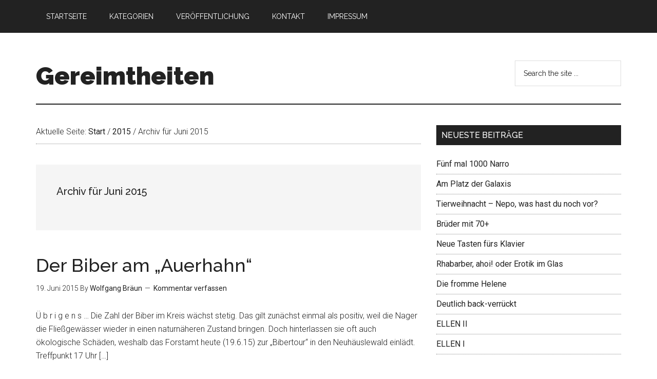

--- FILE ---
content_type: text/html; charset=UTF-8
request_url: https://www.gereimtheiten.de/date/2015/06/
body_size: 9920
content:
<!DOCTYPE html>
<html lang="de">
<head >
<meta charset="UTF-8" />
<meta name="viewport" content="width=device-width, initial-scale=1" />
<meta name='robots' content='noindex, follow' />

	<!-- This site is optimized with the Yoast SEO plugin v26.8 - https://yoast.com/product/yoast-seo-wordpress/ -->
	<title>Juni 2015 - Gereimtheiten</title>
	<meta property="og:locale" content="de_DE" />
	<meta property="og:type" content="website" />
	<meta property="og:title" content="Juni 2015 - Gereimtheiten" />
	<meta property="og:url" content="https://www.gereimtheiten.de/date/2015/06/" />
	<meta property="og:site_name" content="Gereimtheiten" />
	<script type="application/ld+json" class="yoast-schema-graph">{"@context":"https://schema.org","@graph":[{"@type":"CollectionPage","@id":"https://www.gereimtheiten.de/date/2015/06/","url":"https://www.gereimtheiten.de/date/2015/06/","name":"Juni 2015 - Gereimtheiten","isPartOf":{"@id":"https://www.gereimtheiten.de/#website"},"breadcrumb":{"@id":"https://www.gereimtheiten.de/date/2015/06/#breadcrumb"},"inLanguage":"de"},{"@type":"BreadcrumbList","@id":"https://www.gereimtheiten.de/date/2015/06/#breadcrumb","itemListElement":[{"@type":"ListItem","position":1,"name":"Startseite","item":"https://www.gereimtheiten.de/"},{"@type":"ListItem","position":2,"name":"Archive für Juni 2015"}]},{"@type":"WebSite","@id":"https://www.gereimtheiten.de/#website","url":"https://www.gereimtheiten.de/","name":"Gereimtheiten","description":"Verse, Reime &amp;  Vorträge in allen Lebenslagen","potentialAction":[{"@type":"SearchAction","target":{"@type":"EntryPoint","urlTemplate":"https://www.gereimtheiten.de/?s={search_term_string}"},"query-input":{"@type":"PropertyValueSpecification","valueRequired":true,"valueName":"search_term_string"}}],"inLanguage":"de"}]}</script>
	<!-- / Yoast SEO plugin. -->



<link rel="alternate" type="application/rss+xml" title="Gereimtheiten &raquo; Feed" href="https://www.gereimtheiten.de/feed/" />
<link rel="alternate" type="application/rss+xml" title="Gereimtheiten &raquo; Kommentar-Feed" href="https://www.gereimtheiten.de/comments/feed/" />
<style id='wp-img-auto-sizes-contain-inline-css' type='text/css'>
img:is([sizes=auto i],[sizes^="auto," i]){contain-intrinsic-size:3000px 1500px}
/*# sourceURL=wp-img-auto-sizes-contain-inline-css */
</style>
<link rel='stylesheet' id='magazine-pro-theme-css' href='https://www.gereimtheiten.de/wp-content/themes/magazine-pro/style.css?ver=3.0.1' type='text/css' media='all' />
<style id='wp-emoji-styles-inline-css' type='text/css'>

	img.wp-smiley, img.emoji {
		display: inline !important;
		border: none !important;
		box-shadow: none !important;
		height: 1em !important;
		width: 1em !important;
		margin: 0 0.07em !important;
		vertical-align: -0.1em !important;
		background: none !important;
		padding: 0 !important;
	}
/*# sourceURL=wp-emoji-styles-inline-css */
</style>
<style id='wp-block-library-inline-css' type='text/css'>
:root{--wp-block-synced-color:#7a00df;--wp-block-synced-color--rgb:122,0,223;--wp-bound-block-color:var(--wp-block-synced-color);--wp-editor-canvas-background:#ddd;--wp-admin-theme-color:#007cba;--wp-admin-theme-color--rgb:0,124,186;--wp-admin-theme-color-darker-10:#006ba1;--wp-admin-theme-color-darker-10--rgb:0,107,160.5;--wp-admin-theme-color-darker-20:#005a87;--wp-admin-theme-color-darker-20--rgb:0,90,135;--wp-admin-border-width-focus:2px}@media (min-resolution:192dpi){:root{--wp-admin-border-width-focus:1.5px}}.wp-element-button{cursor:pointer}:root .has-very-light-gray-background-color{background-color:#eee}:root .has-very-dark-gray-background-color{background-color:#313131}:root .has-very-light-gray-color{color:#eee}:root .has-very-dark-gray-color{color:#313131}:root .has-vivid-green-cyan-to-vivid-cyan-blue-gradient-background{background:linear-gradient(135deg,#00d084,#0693e3)}:root .has-purple-crush-gradient-background{background:linear-gradient(135deg,#34e2e4,#4721fb 50%,#ab1dfe)}:root .has-hazy-dawn-gradient-background{background:linear-gradient(135deg,#faaca8,#dad0ec)}:root .has-subdued-olive-gradient-background{background:linear-gradient(135deg,#fafae1,#67a671)}:root .has-atomic-cream-gradient-background{background:linear-gradient(135deg,#fdd79a,#004a59)}:root .has-nightshade-gradient-background{background:linear-gradient(135deg,#330968,#31cdcf)}:root .has-midnight-gradient-background{background:linear-gradient(135deg,#020381,#2874fc)}:root{--wp--preset--font-size--normal:16px;--wp--preset--font-size--huge:42px}.has-regular-font-size{font-size:1em}.has-larger-font-size{font-size:2.625em}.has-normal-font-size{font-size:var(--wp--preset--font-size--normal)}.has-huge-font-size{font-size:var(--wp--preset--font-size--huge)}.has-text-align-center{text-align:center}.has-text-align-left{text-align:left}.has-text-align-right{text-align:right}.has-fit-text{white-space:nowrap!important}#end-resizable-editor-section{display:none}.aligncenter{clear:both}.items-justified-left{justify-content:flex-start}.items-justified-center{justify-content:center}.items-justified-right{justify-content:flex-end}.items-justified-space-between{justify-content:space-between}.screen-reader-text{border:0;clip-path:inset(50%);height:1px;margin:-1px;overflow:hidden;padding:0;position:absolute;width:1px;word-wrap:normal!important}.screen-reader-text:focus{background-color:#ddd;clip-path:none;color:#444;display:block;font-size:1em;height:auto;left:5px;line-height:normal;padding:15px 23px 14px;text-decoration:none;top:5px;width:auto;z-index:100000}html :where(.has-border-color){border-style:solid}html :where([style*=border-top-color]){border-top-style:solid}html :where([style*=border-right-color]){border-right-style:solid}html :where([style*=border-bottom-color]){border-bottom-style:solid}html :where([style*=border-left-color]){border-left-style:solid}html :where([style*=border-width]){border-style:solid}html :where([style*=border-top-width]){border-top-style:solid}html :where([style*=border-right-width]){border-right-style:solid}html :where([style*=border-bottom-width]){border-bottom-style:solid}html :where([style*=border-left-width]){border-left-style:solid}html :where(img[class*=wp-image-]){height:auto;max-width:100%}:where(figure){margin:0 0 1em}html :where(.is-position-sticky){--wp-admin--admin-bar--position-offset:var(--wp-admin--admin-bar--height,0px)}@media screen and (max-width:600px){html :where(.is-position-sticky){--wp-admin--admin-bar--position-offset:0px}}

/*# sourceURL=wp-block-library-inline-css */
</style><style id='global-styles-inline-css' type='text/css'>
:root{--wp--preset--aspect-ratio--square: 1;--wp--preset--aspect-ratio--4-3: 4/3;--wp--preset--aspect-ratio--3-4: 3/4;--wp--preset--aspect-ratio--3-2: 3/2;--wp--preset--aspect-ratio--2-3: 2/3;--wp--preset--aspect-ratio--16-9: 16/9;--wp--preset--aspect-ratio--9-16: 9/16;--wp--preset--color--black: #000000;--wp--preset--color--cyan-bluish-gray: #abb8c3;--wp--preset--color--white: #ffffff;--wp--preset--color--pale-pink: #f78da7;--wp--preset--color--vivid-red: #cf2e2e;--wp--preset--color--luminous-vivid-orange: #ff6900;--wp--preset--color--luminous-vivid-amber: #fcb900;--wp--preset--color--light-green-cyan: #7bdcb5;--wp--preset--color--vivid-green-cyan: #00d084;--wp--preset--color--pale-cyan-blue: #8ed1fc;--wp--preset--color--vivid-cyan-blue: #0693e3;--wp--preset--color--vivid-purple: #9b51e0;--wp--preset--gradient--vivid-cyan-blue-to-vivid-purple: linear-gradient(135deg,rgb(6,147,227) 0%,rgb(155,81,224) 100%);--wp--preset--gradient--light-green-cyan-to-vivid-green-cyan: linear-gradient(135deg,rgb(122,220,180) 0%,rgb(0,208,130) 100%);--wp--preset--gradient--luminous-vivid-amber-to-luminous-vivid-orange: linear-gradient(135deg,rgb(252,185,0) 0%,rgb(255,105,0) 100%);--wp--preset--gradient--luminous-vivid-orange-to-vivid-red: linear-gradient(135deg,rgb(255,105,0) 0%,rgb(207,46,46) 100%);--wp--preset--gradient--very-light-gray-to-cyan-bluish-gray: linear-gradient(135deg,rgb(238,238,238) 0%,rgb(169,184,195) 100%);--wp--preset--gradient--cool-to-warm-spectrum: linear-gradient(135deg,rgb(74,234,220) 0%,rgb(151,120,209) 20%,rgb(207,42,186) 40%,rgb(238,44,130) 60%,rgb(251,105,98) 80%,rgb(254,248,76) 100%);--wp--preset--gradient--blush-light-purple: linear-gradient(135deg,rgb(255,206,236) 0%,rgb(152,150,240) 100%);--wp--preset--gradient--blush-bordeaux: linear-gradient(135deg,rgb(254,205,165) 0%,rgb(254,45,45) 50%,rgb(107,0,62) 100%);--wp--preset--gradient--luminous-dusk: linear-gradient(135deg,rgb(255,203,112) 0%,rgb(199,81,192) 50%,rgb(65,88,208) 100%);--wp--preset--gradient--pale-ocean: linear-gradient(135deg,rgb(255,245,203) 0%,rgb(182,227,212) 50%,rgb(51,167,181) 100%);--wp--preset--gradient--electric-grass: linear-gradient(135deg,rgb(202,248,128) 0%,rgb(113,206,126) 100%);--wp--preset--gradient--midnight: linear-gradient(135deg,rgb(2,3,129) 0%,rgb(40,116,252) 100%);--wp--preset--font-size--small: 13px;--wp--preset--font-size--medium: 20px;--wp--preset--font-size--large: 36px;--wp--preset--font-size--x-large: 42px;--wp--preset--spacing--20: 0.44rem;--wp--preset--spacing--30: 0.67rem;--wp--preset--spacing--40: 1rem;--wp--preset--spacing--50: 1.5rem;--wp--preset--spacing--60: 2.25rem;--wp--preset--spacing--70: 3.38rem;--wp--preset--spacing--80: 5.06rem;--wp--preset--shadow--natural: 6px 6px 9px rgba(0, 0, 0, 0.2);--wp--preset--shadow--deep: 12px 12px 50px rgba(0, 0, 0, 0.4);--wp--preset--shadow--sharp: 6px 6px 0px rgba(0, 0, 0, 0.2);--wp--preset--shadow--outlined: 6px 6px 0px -3px rgb(255, 255, 255), 6px 6px rgb(0, 0, 0);--wp--preset--shadow--crisp: 6px 6px 0px rgb(0, 0, 0);}:where(.is-layout-flex){gap: 0.5em;}:where(.is-layout-grid){gap: 0.5em;}body .is-layout-flex{display: flex;}.is-layout-flex{flex-wrap: wrap;align-items: center;}.is-layout-flex > :is(*, div){margin: 0;}body .is-layout-grid{display: grid;}.is-layout-grid > :is(*, div){margin: 0;}:where(.wp-block-columns.is-layout-flex){gap: 2em;}:where(.wp-block-columns.is-layout-grid){gap: 2em;}:where(.wp-block-post-template.is-layout-flex){gap: 1.25em;}:where(.wp-block-post-template.is-layout-grid){gap: 1.25em;}.has-black-color{color: var(--wp--preset--color--black) !important;}.has-cyan-bluish-gray-color{color: var(--wp--preset--color--cyan-bluish-gray) !important;}.has-white-color{color: var(--wp--preset--color--white) !important;}.has-pale-pink-color{color: var(--wp--preset--color--pale-pink) !important;}.has-vivid-red-color{color: var(--wp--preset--color--vivid-red) !important;}.has-luminous-vivid-orange-color{color: var(--wp--preset--color--luminous-vivid-orange) !important;}.has-luminous-vivid-amber-color{color: var(--wp--preset--color--luminous-vivid-amber) !important;}.has-light-green-cyan-color{color: var(--wp--preset--color--light-green-cyan) !important;}.has-vivid-green-cyan-color{color: var(--wp--preset--color--vivid-green-cyan) !important;}.has-pale-cyan-blue-color{color: var(--wp--preset--color--pale-cyan-blue) !important;}.has-vivid-cyan-blue-color{color: var(--wp--preset--color--vivid-cyan-blue) !important;}.has-vivid-purple-color{color: var(--wp--preset--color--vivid-purple) !important;}.has-black-background-color{background-color: var(--wp--preset--color--black) !important;}.has-cyan-bluish-gray-background-color{background-color: var(--wp--preset--color--cyan-bluish-gray) !important;}.has-white-background-color{background-color: var(--wp--preset--color--white) !important;}.has-pale-pink-background-color{background-color: var(--wp--preset--color--pale-pink) !important;}.has-vivid-red-background-color{background-color: var(--wp--preset--color--vivid-red) !important;}.has-luminous-vivid-orange-background-color{background-color: var(--wp--preset--color--luminous-vivid-orange) !important;}.has-luminous-vivid-amber-background-color{background-color: var(--wp--preset--color--luminous-vivid-amber) !important;}.has-light-green-cyan-background-color{background-color: var(--wp--preset--color--light-green-cyan) !important;}.has-vivid-green-cyan-background-color{background-color: var(--wp--preset--color--vivid-green-cyan) !important;}.has-pale-cyan-blue-background-color{background-color: var(--wp--preset--color--pale-cyan-blue) !important;}.has-vivid-cyan-blue-background-color{background-color: var(--wp--preset--color--vivid-cyan-blue) !important;}.has-vivid-purple-background-color{background-color: var(--wp--preset--color--vivid-purple) !important;}.has-black-border-color{border-color: var(--wp--preset--color--black) !important;}.has-cyan-bluish-gray-border-color{border-color: var(--wp--preset--color--cyan-bluish-gray) !important;}.has-white-border-color{border-color: var(--wp--preset--color--white) !important;}.has-pale-pink-border-color{border-color: var(--wp--preset--color--pale-pink) !important;}.has-vivid-red-border-color{border-color: var(--wp--preset--color--vivid-red) !important;}.has-luminous-vivid-orange-border-color{border-color: var(--wp--preset--color--luminous-vivid-orange) !important;}.has-luminous-vivid-amber-border-color{border-color: var(--wp--preset--color--luminous-vivid-amber) !important;}.has-light-green-cyan-border-color{border-color: var(--wp--preset--color--light-green-cyan) !important;}.has-vivid-green-cyan-border-color{border-color: var(--wp--preset--color--vivid-green-cyan) !important;}.has-pale-cyan-blue-border-color{border-color: var(--wp--preset--color--pale-cyan-blue) !important;}.has-vivid-cyan-blue-border-color{border-color: var(--wp--preset--color--vivid-cyan-blue) !important;}.has-vivid-purple-border-color{border-color: var(--wp--preset--color--vivid-purple) !important;}.has-vivid-cyan-blue-to-vivid-purple-gradient-background{background: var(--wp--preset--gradient--vivid-cyan-blue-to-vivid-purple) !important;}.has-light-green-cyan-to-vivid-green-cyan-gradient-background{background: var(--wp--preset--gradient--light-green-cyan-to-vivid-green-cyan) !important;}.has-luminous-vivid-amber-to-luminous-vivid-orange-gradient-background{background: var(--wp--preset--gradient--luminous-vivid-amber-to-luminous-vivid-orange) !important;}.has-luminous-vivid-orange-to-vivid-red-gradient-background{background: var(--wp--preset--gradient--luminous-vivid-orange-to-vivid-red) !important;}.has-very-light-gray-to-cyan-bluish-gray-gradient-background{background: var(--wp--preset--gradient--very-light-gray-to-cyan-bluish-gray) !important;}.has-cool-to-warm-spectrum-gradient-background{background: var(--wp--preset--gradient--cool-to-warm-spectrum) !important;}.has-blush-light-purple-gradient-background{background: var(--wp--preset--gradient--blush-light-purple) !important;}.has-blush-bordeaux-gradient-background{background: var(--wp--preset--gradient--blush-bordeaux) !important;}.has-luminous-dusk-gradient-background{background: var(--wp--preset--gradient--luminous-dusk) !important;}.has-pale-ocean-gradient-background{background: var(--wp--preset--gradient--pale-ocean) !important;}.has-electric-grass-gradient-background{background: var(--wp--preset--gradient--electric-grass) !important;}.has-midnight-gradient-background{background: var(--wp--preset--gradient--midnight) !important;}.has-small-font-size{font-size: var(--wp--preset--font-size--small) !important;}.has-medium-font-size{font-size: var(--wp--preset--font-size--medium) !important;}.has-large-font-size{font-size: var(--wp--preset--font-size--large) !important;}.has-x-large-font-size{font-size: var(--wp--preset--font-size--x-large) !important;}
/*# sourceURL=global-styles-inline-css */
</style>

<style id='classic-theme-styles-inline-css' type='text/css'>
/*! This file is auto-generated */
.wp-block-button__link{color:#fff;background-color:#32373c;border-radius:9999px;box-shadow:none;text-decoration:none;padding:calc(.667em + 2px) calc(1.333em + 2px);font-size:1.125em}.wp-block-file__button{background:#32373c;color:#fff;text-decoration:none}
/*# sourceURL=/wp-includes/css/classic-themes.min.css */
</style>
<link rel='stylesheet' id='contact-form-7-css' href='https://www.gereimtheiten.de/wp-content/plugins/contact-form-7/includes/css/styles.css?ver=6.1.4' type='text/css' media='all' />
<link rel='stylesheet' id='google-fonts-css' href='https://www.gereimtheiten.de/wp-content/cache/perfmatters/www.gereimtheiten.de/fonts/443aeef95b57.google-fonts.min.css' type='text/css' media='all' />
<script type="text/javascript" src="https://www.gereimtheiten.de/wp-includes/js/jquery/jquery.min.js?ver=3.7.1" id="jquery-core-js"></script>
<script type="text/javascript" src="https://www.gereimtheiten.de/wp-includes/js/jquery/jquery-migrate.min.js?ver=3.4.1" id="jquery-migrate-js"></script>
<script type="text/javascript" src="https://www.gereimtheiten.de/wp-content/themes/magazine-pro/js/entry-date.js?ver=1.0.0" id="magazine-entry-date-js"></script>
<script type="text/javascript" src="https://www.gereimtheiten.de/wp-content/themes/magazine-pro/js/responsive-menu.js?ver=1.0.0" id="magazine-responsive-menu-js"></script>
<link rel="https://api.w.org/" href="https://www.gereimtheiten.de/wp-json/" /><link rel="EditURI" type="application/rsd+xml" title="RSD" href="https://www.gereimtheiten.de/xmlrpc.php?rsd" />

<script type="text/javascript">
(function(url){
	if(/(?:Chrome\/26\.0\.1410\.63 Safari\/537\.31|WordfenceTestMonBot)/.test(navigator.userAgent)){ return; }
	var addEvent = function(evt, handler) {
		if (window.addEventListener) {
			document.addEventListener(evt, handler, false);
		} else if (window.attachEvent) {
			document.attachEvent('on' + evt, handler);
		}
	};
	var removeEvent = function(evt, handler) {
		if (window.removeEventListener) {
			document.removeEventListener(evt, handler, false);
		} else if (window.detachEvent) {
			document.detachEvent('on' + evt, handler);
		}
	};
	var evts = 'contextmenu dblclick drag dragend dragenter dragleave dragover dragstart drop keydown keypress keyup mousedown mousemove mouseout mouseover mouseup mousewheel scroll'.split(' ');
	var logHuman = function() {
		if (window.wfLogHumanRan) { return; }
		window.wfLogHumanRan = true;
		var wfscr = document.createElement('script');
		wfscr.type = 'text/javascript';
		wfscr.async = true;
		wfscr.src = url + '&r=' + Math.random();
		(document.getElementsByTagName('head')[0]||document.getElementsByTagName('body')[0]).appendChild(wfscr);
		for (var i = 0; i < evts.length; i++) {
			removeEvent(evts[i], logHuman);
		}
	};
	for (var i = 0; i < evts.length; i++) {
		addEvent(evts[i], logHuman);
	}
})('//www.gereimtheiten.de/?wordfence_lh=1&hid=BBF9C5B7FF81ED0EF1EE75EDC272EBF2');
</script><link rel="icon" href="https://www.gereimtheiten.de/wp-content/themes/magazine-pro/images/favicon.ico" />
<script>
  (function(i,s,o,g,r,a,m){i['GoogleAnalyticsObject']=r;i[r]=i[r]||function(){
  (i[r].q=i[r].q||[]).push(arguments)},i[r].l=1*new Date();a=s.createElement(o),
  m=s.getElementsByTagName(o)[0];a.async=1;a.src=g;m.parentNode.insertBefore(a,m)
  })(window,document,'script','//www.google-analytics.com/analytics.js','ga');

  ga('create', 'UA-55782057-1', 'auto');
  ga('send', 'pageview');

</script><style type="text/css">.recentcomments a{display:inline !important;padding:0 !important;margin:0 !important;}</style></head>
<body class="archive date wp-theme-genesis wp-child-theme-magazine-pro custom-header content-sidebar genesis-breadcrumbs-visible genesis-footer-widgets-hidden primary-nav"><div class="site-container"><nav class="nav-primary" aria-label="Haupt"><div class="wrap"><ul id="menu-menu" class="menu genesis-nav-menu menu-primary"><li id="menu-item-4017" class="menu-item menu-item-type-custom menu-item-object-custom menu-item-home menu-item-4017"><a href="http://www.gereimtheiten.de/"><span >Startseite</span></a></li>
<li id="menu-item-4020" class="menu-item menu-item-type-post_type menu-item-object-page menu-item-4020"><a href="https://www.gereimtheiten.de/kategorien/"><span >Kategorien</span></a></li>
<li id="menu-item-5743" class="menu-item menu-item-type-post_type menu-item-object-page menu-item-5743"><a href="https://www.gereimtheiten.de/veroeffentlichung/"><span >Veröffentlichung</span></a></li>
<li id="menu-item-4021" class="menu-item menu-item-type-post_type menu-item-object-page menu-item-4021"><a href="https://www.gereimtheiten.de/kontakt/"><span >Kontakt</span></a></li>
<li id="menu-item-4019" class="menu-item menu-item-type-post_type menu-item-object-page menu-item-4019"><a href="https://www.gereimtheiten.de/impressum/"><span >Impressum</span></a></li>
</ul></div></nav><header class="site-header"><div class="wrap"><div class="title-area"><p class="site-title"><a href="https://www.gereimtheiten.de/">Gereimtheiten</a></p><p class="site-description">Verse, Reime &amp;  Vorträge in allen Lebenslagen</p></div><div class="widget-area header-widget-area"><section id="search-4" class="widget widget_search"><div class="widget-wrap"><form class="search-form" method="get" action="https://www.gereimtheiten.de/" role="search"><input class="search-form-input" type="search" name="s" id="searchform-1" placeholder="Search the site ..."><input class="search-form-submit" type="submit" value="Suche"><meta content="https://www.gereimtheiten.de/?s={s}"></form></div></section>
</div></div></header><div class="site-inner"><div class="content-sidebar-wrap"><main class="content"><div class="breadcrumb">Aktuelle Seite: <span class="breadcrumb-link-wrap"><a class="breadcrumb-link" href="https://www.gereimtheiten.de/"><span class="breadcrumb-link-text-wrap">Start</span></a><meta ></span> <span aria-label="breadcrumb separator">/</span> <span class="breadcrumb-link-wrap"><a class="breadcrumb-link" href="https://www.gereimtheiten.de/date/2015/"><span class="breadcrumb-link-text-wrap">2015</span></a><meta ></span> <span aria-label="breadcrumb separator">/</span> Archiv für  Juni 2015</div><div class="archive-description date-archive-description archive-date"><h1 class="archive-title">Archiv für  Juni 2015</h1></div><article class="post-5585 post type-post status-publish format-standard category-humor-def-klass category-mensch-tier category-natur-okologie tag-auerhahn tag-biber entry" aria-label="Der Biber am &#8222;Auerhahn&#8220;"><header class="entry-header"><h2 class="entry-title"><a class="entry-title-link" rel="bookmark" href="https://www.gereimtheiten.de/5585/der-biber-am-auerhahn/">Der Biber am &#8222;Auerhahn&#8220;</a></h2>
<p class="entry-meta"><time class="entry-time">19. Juni 2015</time> By <span class="entry-author"><a href="https://www.gereimtheiten.de/author/wolfgang/" class="entry-author-link" rel="author"><span class="entry-author-name">Wolfgang Bräun</span></a></span> <span class="entry-comments-link"><a href="https://www.gereimtheiten.de/5585/der-biber-am-auerhahn/#respond">Kommentar verfassen</a></span> </p></header><div class="entry-content"><p>Ü b r i g e n s &#8230; Die Zahl der Biber im Kreis wächst stetig. Das gilt zunächst einmal als positiv, weil die Nager die Fließgewässer wieder in einen naturnäheren Zustand bringen. Doch hinterlassen sie oft auch ökologische Schäden, weshalb das Forstamt heute (19.6.15) zur &#8222;Bibertour&#8220; in den Neuhäuslewald einlädt. Treffpunkt 17 Uhr [&hellip;]</p>
</div></article><article class="post-5578 post type-post status-publish format-standard category-alter category-manner category-soziales category-zeitgenossen tag-einbildung tag-jugend tag-koerper entry has-post-thumbnail" aria-label="Verblichene Einbildung"><header class="entry-header"><h2 class="entry-title"><a class="entry-title-link" rel="bookmark" href="https://www.gereimtheiten.de/5578/verblichene-einbildung/">Verblichene Einbildung</a></h2>
<p class="entry-meta"><time class="entry-time">12. Juni 2015</time> By <span class="entry-author"><a href="https://www.gereimtheiten.de/author/wolfgang/" class="entry-author-link" rel="author"><span class="entry-author-name">Wolfgang Bräun</span></a></span> <span class="entry-comments-link"><a href="https://www.gereimtheiten.de/5578/verblichene-einbildung/#respond">Kommentar verfassen</a></span> </p></header><div class="entry-content"><a class="entry-image-link" href="https://www.gereimtheiten.de/5578/verblichene-einbildung/" aria-hidden="true" tabindex="-1"><img width="150" height="150" src="https://www.gereimtheiten.de/wp-content/images/Walle-02-150x150.jpg" class="alignleft post-image entry-image" alt="" decoding="async" srcset="https://www.gereimtheiten.de/wp-content/images/Walle-02-150x150.jpg 150w, https://www.gereimtheiten.de/wp-content/images/Walle-02-100x100.jpg 100w" sizes="(max-width: 150px) 100vw, 150px" /></a><p>&#8222;Was waren das für Zeiten, als der jugendliche Körper noch die Einbildung bestimmte!&#8220; Waldemar &#8222;Walle&#8220; Mayer; geb. in Hengen/BaWü; Kommunikations-Coach</p>
</div></article><article class="post-5567 post type-post status-publish format-standard category-berufe category-bildung category-lehrer-bildung-lehre category-bildung-lehre category-soziales category-zeitgenossen tag-karriere tag-bildung-lehre entry has-post-thumbnail" aria-label="Im zweiten Jahr als Pensionär: Was geht an der Anstalt ohne mich in 2022&#8230;?"><header class="entry-header"><h2 class="entry-title"><a class="entry-title-link" rel="bookmark" href="https://www.gereimtheiten.de/5567/im-zweiten-jahr-als-pensionaer-was-geht-an-der-anstalt-ohne-mich-in-2022/">Im zweiten Jahr als Pensionär: Was geht an der Anstalt ohne mich in 2022&#8230;?</a></h2>
<p class="entry-meta"><time class="entry-time">10. Juni 2015</time> By <span class="entry-author"><a href="https://www.gereimtheiten.de/author/wolfgang/" class="entry-author-link" rel="author"><span class="entry-author-name">Wolfgang Bräun</span></a></span> <span class="entry-comments-link"><a href="https://www.gereimtheiten.de/5567/im-zweiten-jahr-als-pensionaer-was-geht-an-der-anstalt-ohne-mich-in-2022/#comments">1 Kommentar</a></span> </p></header><div class="entry-content"><a class="entry-image-link" href="https://www.gereimtheiten.de/5567/im-zweiten-jahr-als-pensionaer-was-geht-an-der-anstalt-ohne-mich-in-2022/" aria-hidden="true" tabindex="-1"><img width="150" height="150" src="https://www.gereimtheiten.de/wp-content/images/Herbst-2011-0081-150x150.jpg" class="alignleft post-image entry-image" alt="" decoding="async" loading="lazy" srcset="https://www.gereimtheiten.de/wp-content/images/Herbst-2011-0081-150x150.jpg 150w, https://www.gereimtheiten.de/wp-content/images/Herbst-2011-0081-100x100.jpg 100w" sizes="auto, (max-width: 150px) 100vw, 150px" /></a><p>Der OStRat a. D. (66) meint in seiner Vorschau: Kollegin X. Y. übernimmt energisch und mit Karriere-Lust die Leitung der Black Forest Business School BFBS &#8211; Die Frauenquote liegt bereits bei 71 Prozent &#8211; Ein Männerbeauftragter wird mit Zwei-Drittel-Mehrheit abgelehnt &#8211; Das Fach &#8222;ReWe&#8220; wird an saturierte Pensionäre mit Tablet ausgesourced. William Somerset Maugham meint. [&hellip;]</p>
</div></article><article class="post-5563 post type-post status-publish format-standard category-soziales category-zitate tag-beruechtigt tag-beruehmt entry has-post-thumbnail" aria-label="Berühmt berüchtigt&#8230;"><header class="entry-header"><h2 class="entry-title"><a class="entry-title-link" rel="bookmark" href="https://www.gereimtheiten.de/5563/beruehmt-beruechtigt/">Berühmt berüchtigt&#8230;</a></h2>
<p class="entry-meta"><time class="entry-time">3. Juni 2015</time> By <span class="entry-author"><a href="https://www.gereimtheiten.de/author/admin/" class="entry-author-link" rel="author"><span class="entry-author-name">wob.</span></a></span> <span class="entry-comments-link"><a href="https://www.gereimtheiten.de/5563/beruehmt-beruechtigt/#respond">Kommentar verfassen</a></span> </p></header><div class="entry-content"><a class="entry-image-link" href="https://www.gereimtheiten.de/5563/beruehmt-beruechtigt/" aria-hidden="true" tabindex="-1"><img width="150" height="150" src="https://www.gereimtheiten.de/wp-content/images/Billy-150x150.jpg" class="alignleft post-image entry-image" alt="" decoding="async" loading="lazy" srcset="https://www.gereimtheiten.de/wp-content/images/Billy-150x150.jpg 150w, https://www.gereimtheiten.de/wp-content/images/Billy-100x100.jpg 100w" sizes="auto, (max-width: 150px) 100vw, 150px" /></a><p>Wenn man nicht berühmt sein kann, sollte man wenigstens berüchtigt sein. Mahathir Mohamad</p>
</div></article></main><aside class="sidebar sidebar-primary widget-area" role="complementary" aria-label="Seitenspalte">
		<section id="recent-posts-5" class="widget widget_recent_entries"><div class="widget-wrap">
		<h4 class="widget-title widgettitle">Neueste Beiträge</h4>

		<ul>
											<li>
					<a href="https://www.gereimtheiten.de/7152/fuenf-mal-1000-narro/">Fünf mal 1000 Narro</a>
									</li>
											<li>
					<a href="https://www.gereimtheiten.de/7149/am-platz-der-galaxis/">Am Platz der Galaxis</a>
									</li>
											<li>
					<a href="https://www.gereimtheiten.de/7144/tierweihnacht-nepo-was-hast-du-noch-vor/">Tierweihnacht &#8211; Nepo, was hast du noch vor?</a>
									</li>
											<li>
					<a href="https://www.gereimtheiten.de/7141/brueder-mit-70/">Brüder mit 70+</a>
									</li>
											<li>
					<a href="https://www.gereimtheiten.de/7138/neue-tasten-fuers-klavier/">Neue Tasten fürs Klavier</a>
									</li>
											<li>
					<a href="https://www.gereimtheiten.de/7132/rhabarber-ahoi-oder-erotik-im-glas/">Rhabarber, ahoi! oder Erotik im Glas</a>
									</li>
											<li>
					<a href="https://www.gereimtheiten.de/7129/die-fromme-helene/">Die fromme Helene</a>
									</li>
											<li>
					<a href="https://www.gereimtheiten.de/7122/springerle-2025/">Deutlich back-verrückt</a>
									</li>
											<li>
					<a href="https://www.gereimtheiten.de/7117/ellen-ii/">ELLEN II</a>
									</li>
											<li>
					<a href="https://www.gereimtheiten.de/7110/ellen-i/">ELLEN I</a>
									</li>
					</ul>

		</div></section>
<section id="recent-comments-3" class="widget widget_recent_comments"><div class="widget-wrap"><h4 class="widget-title widgettitle">Neueste Kommentare</h4>
<ul id="recentcomments"><li class="recentcomments"><span class="comment-author-link">Wolfgang Bräun</span> bei <a href="https://www.gereimtheiten.de/3929/loriot-gedicht-zum-advent/#comment-33316">Loriot  &#8211; Gedicht zum Advent</a></li><li class="recentcomments"><span class="comment-author-link">Ingrid Rüth</span> bei <a href="https://www.gereimtheiten.de/3929/loriot-gedicht-zum-advent/#comment-33315">Loriot  &#8211; Gedicht zum Advent</a></li><li class="recentcomments"><span class="comment-author-link">Wolfgang Bräun</span> bei <a href="https://www.gereimtheiten.de/114/tod-in-der-garage-oder-grau-und-tot/#comment-32316">Tod in der Garage</a></li><li class="recentcomments"><span class="comment-author-link">Emil Katz</span> bei <a href="https://www.gereimtheiten.de/114/tod-in-der-garage-oder-grau-und-tot/#comment-30863">Tod in der Garage</a></li><li class="recentcomments"><span class="comment-author-link">Wolfgang Bräun</span> bei <a href="https://www.gereimtheiten.de/1672/nur-kein-ehrenamt/#comment-26567">Nur kein Ehrenamt</a></li></ul></div></section>
</aside></div></div><footer class="site-footer"><div class="wrap"><p>&#xA9;&nbsp;2026 · Gereimtheiten ·  Verse, Reime und Gedichte in allen Lebenslagen · <a rel="nofollow" href="https://www.gereimtheiten.de/wp-login.php">Anmelden</a></p></div></footer></div><script type="speculationrules">
{"prefetch":[{"source":"document","where":{"and":[{"href_matches":"/*"},{"not":{"href_matches":["/wp-*.php","/wp-admin/*","/wp-content/images/*","/wp-content/*","/wp-content/plugins/*","/wp-content/themes/magazine-pro/*","/wp-content/themes/genesis/*","/*\\?(.+)"]}},{"not":{"selector_matches":"a[rel~=\"nofollow\"]"}},{"not":{"selector_matches":".no-prefetch, .no-prefetch a"}}]},"eagerness":"conservative"}]}
</script>
<script type="text/javascript" src="https://www.gereimtheiten.de/wp-includes/js/dist/hooks.min.js?ver=dd5603f07f9220ed27f1" id="wp-hooks-js"></script>
<script type="text/javascript" src="https://www.gereimtheiten.de/wp-includes/js/dist/i18n.min.js?ver=c26c3dc7bed366793375" id="wp-i18n-js"></script>
<script type="text/javascript" id="wp-i18n-js-after">
/* <![CDATA[ */
wp.i18n.setLocaleData( { 'text direction\u0004ltr': [ 'ltr' ] } );
//# sourceURL=wp-i18n-js-after
/* ]]> */
</script>
<script type="text/javascript" src="https://www.gereimtheiten.de/wp-content/plugins/contact-form-7/includes/swv/js/index.js?ver=6.1.4" id="swv-js"></script>
<script type="text/javascript" id="contact-form-7-js-translations">
/* <![CDATA[ */
( function( domain, translations ) {
	var localeData = translations.locale_data[ domain ] || translations.locale_data.messages;
	localeData[""].domain = domain;
	wp.i18n.setLocaleData( localeData, domain );
} )( "contact-form-7", {"translation-revision-date":"2025-10-26 03:28:49+0000","generator":"GlotPress\/4.0.3","domain":"messages","locale_data":{"messages":{"":{"domain":"messages","plural-forms":"nplurals=2; plural=n != 1;","lang":"de"},"This contact form is placed in the wrong place.":["Dieses Kontaktformular wurde an der falschen Stelle platziert."],"Error:":["Fehler:"]}},"comment":{"reference":"includes\/js\/index.js"}} );
//# sourceURL=contact-form-7-js-translations
/* ]]> */
</script>
<script type="text/javascript" id="contact-form-7-js-before">
/* <![CDATA[ */
var wpcf7 = {
    "api": {
        "root": "https:\/\/www.gereimtheiten.de\/wp-json\/",
        "namespace": "contact-form-7\/v1"
    },
    "cached": 1
};
//# sourceURL=contact-form-7-js-before
/* ]]> */
</script>
<script type="text/javascript" src="https://www.gereimtheiten.de/wp-content/plugins/contact-form-7/includes/js/index.js?ver=6.1.4" id="contact-form-7-js"></script>
<script id="wp-emoji-settings" type="application/json">
{"baseUrl":"https://s.w.org/images/core/emoji/17.0.2/72x72/","ext":".png","svgUrl":"https://s.w.org/images/core/emoji/17.0.2/svg/","svgExt":".svg","source":{"concatemoji":"https://www.gereimtheiten.de/wp-includes/js/wp-emoji-release.min.js?ver=ceeeec2b2b8a5542de126c290276ce28"}}
</script>
<script type="module">
/* <![CDATA[ */
/*! This file is auto-generated */
const a=JSON.parse(document.getElementById("wp-emoji-settings").textContent),o=(window._wpemojiSettings=a,"wpEmojiSettingsSupports"),s=["flag","emoji"];function i(e){try{var t={supportTests:e,timestamp:(new Date).valueOf()};sessionStorage.setItem(o,JSON.stringify(t))}catch(e){}}function c(e,t,n){e.clearRect(0,0,e.canvas.width,e.canvas.height),e.fillText(t,0,0);t=new Uint32Array(e.getImageData(0,0,e.canvas.width,e.canvas.height).data);e.clearRect(0,0,e.canvas.width,e.canvas.height),e.fillText(n,0,0);const a=new Uint32Array(e.getImageData(0,0,e.canvas.width,e.canvas.height).data);return t.every((e,t)=>e===a[t])}function p(e,t){e.clearRect(0,0,e.canvas.width,e.canvas.height),e.fillText(t,0,0);var n=e.getImageData(16,16,1,1);for(let e=0;e<n.data.length;e++)if(0!==n.data[e])return!1;return!0}function u(e,t,n,a){switch(t){case"flag":return n(e,"\ud83c\udff3\ufe0f\u200d\u26a7\ufe0f","\ud83c\udff3\ufe0f\u200b\u26a7\ufe0f")?!1:!n(e,"\ud83c\udde8\ud83c\uddf6","\ud83c\udde8\u200b\ud83c\uddf6")&&!n(e,"\ud83c\udff4\udb40\udc67\udb40\udc62\udb40\udc65\udb40\udc6e\udb40\udc67\udb40\udc7f","\ud83c\udff4\u200b\udb40\udc67\u200b\udb40\udc62\u200b\udb40\udc65\u200b\udb40\udc6e\u200b\udb40\udc67\u200b\udb40\udc7f");case"emoji":return!a(e,"\ud83e\u1fac8")}return!1}function f(e,t,n,a){let r;const o=(r="undefined"!=typeof WorkerGlobalScope&&self instanceof WorkerGlobalScope?new OffscreenCanvas(300,150):document.createElement("canvas")).getContext("2d",{willReadFrequently:!0}),s=(o.textBaseline="top",o.font="600 32px Arial",{});return e.forEach(e=>{s[e]=t(o,e,n,a)}),s}function r(e){var t=document.createElement("script");t.src=e,t.defer=!0,document.head.appendChild(t)}a.supports={everything:!0,everythingExceptFlag:!0},new Promise(t=>{let n=function(){try{var e=JSON.parse(sessionStorage.getItem(o));if("object"==typeof e&&"number"==typeof e.timestamp&&(new Date).valueOf()<e.timestamp+604800&&"object"==typeof e.supportTests)return e.supportTests}catch(e){}return null}();if(!n){if("undefined"!=typeof Worker&&"undefined"!=typeof OffscreenCanvas&&"undefined"!=typeof URL&&URL.createObjectURL&&"undefined"!=typeof Blob)try{var e="postMessage("+f.toString()+"("+[JSON.stringify(s),u.toString(),c.toString(),p.toString()].join(",")+"));",a=new Blob([e],{type:"text/javascript"});const r=new Worker(URL.createObjectURL(a),{name:"wpTestEmojiSupports"});return void(r.onmessage=e=>{i(n=e.data),r.terminate(),t(n)})}catch(e){}i(n=f(s,u,c,p))}t(n)}).then(e=>{for(const n in e)a.supports[n]=e[n],a.supports.everything=a.supports.everything&&a.supports[n],"flag"!==n&&(a.supports.everythingExceptFlag=a.supports.everythingExceptFlag&&a.supports[n]);var t;a.supports.everythingExceptFlag=a.supports.everythingExceptFlag&&!a.supports.flag,a.supports.everything||((t=a.source||{}).concatemoji?r(t.concatemoji):t.wpemoji&&t.twemoji&&(r(t.twemoji),r(t.wpemoji)))});
//# sourceURL=https://www.gereimtheiten.de/wp-includes/js/wp-emoji-loader.min.js
/* ]]> */
</script>
</body></html>
<!-- Comet Cache file path: /cache/comet-cache/cache/https/www-gereimtheiten-de/date/2015/06.html -->
<!-- Comet Cache file built for (https://www.gereimtheiten.de/date/2015/06/) in 0.88481 seconds, on: Feb 1st, 2026 @ 1:50 am UTC. -->
<!-- This Comet Cache file will auto-expire (and be rebuilt) on: Feb 8th, 2026 @ 1:50 am UTC (based on your configured expiration time). -->